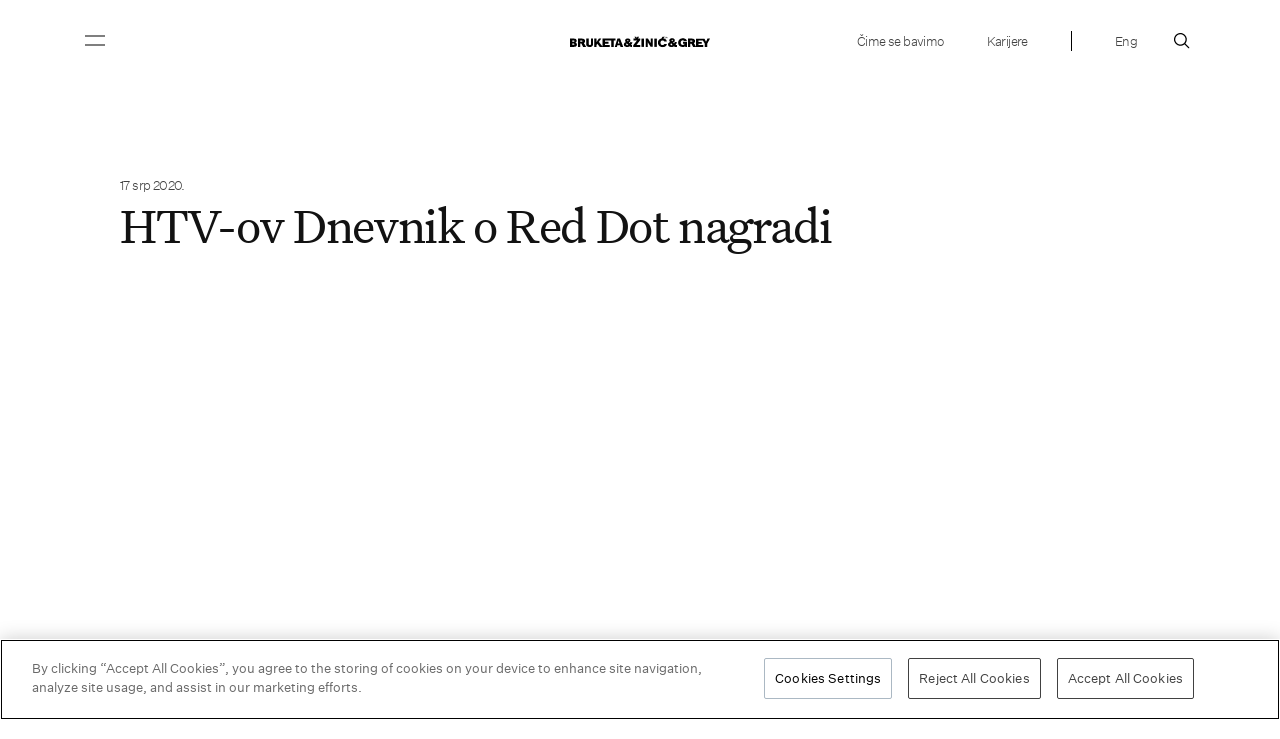

--- FILE ---
content_type: text/html; charset=UTF-8
request_url: https://bruketa-zinic.com/hr/2020/07/17/htv-ov-dnevnik-o-red-dot-nagradi/
body_size: 15147
content:
    <!DOCTYPE html>
<html dir="ltr"  xmlns:fb="http://ogp.me/ns/fb#" xmlns:og="http://ogp.me/ns#" lang="hr" prefix="og: https://ogp.me/ns#">
<head>
	<meta charset="UTF-8" />
	<meta name="viewport" content="width=device-width, initial-scale=1, maximum-scale=1">
	<title>HTV-ov Dnevnik o Red Dot nagradi | Bruketa&amp;Žinić&amp;Grey – full service advertising agency</title>
	<link rel="profile" href="https://gmpg.org/xfn/11" />
	<link rel="pingback" href="https://bruketa-zinic.com/xmlrpc.php" />
    	<script data-cfasync="false" data-no-defer="1" data-no-minify="1" data-no-optimize="1">var ewww_webp_supported=!1;function check_webp_feature(A,e){var w;e=void 0!==e?e:function(){},ewww_webp_supported?e(ewww_webp_supported):((w=new Image).onload=function(){ewww_webp_supported=0<w.width&&0<w.height,e&&e(ewww_webp_supported)},w.onerror=function(){e&&e(!1)},w.src="data:image/webp;base64,"+{alpha:"UklGRkoAAABXRUJQVlA4WAoAAAAQAAAAAAAAAAAAQUxQSAwAAAARBxAR/Q9ERP8DAABWUDggGAAAABQBAJ0BKgEAAQAAAP4AAA3AAP7mtQAAAA=="}[A])}check_webp_feature("alpha");</script><script data-cfasync="false" data-no-defer="1" data-no-minify="1" data-no-optimize="1">var Arrive=function(c,w){"use strict";if(c.MutationObserver&&"undefined"!=typeof HTMLElement){var r,a=0,u=(r=HTMLElement.prototype.matches||HTMLElement.prototype.webkitMatchesSelector||HTMLElement.prototype.mozMatchesSelector||HTMLElement.prototype.msMatchesSelector,{matchesSelector:function(e,t){return e instanceof HTMLElement&&r.call(e,t)},addMethod:function(e,t,r){var a=e[t];e[t]=function(){return r.length==arguments.length?r.apply(this,arguments):"function"==typeof a?a.apply(this,arguments):void 0}},callCallbacks:function(e,t){t&&t.options.onceOnly&&1==t.firedElems.length&&(e=[e[0]]);for(var r,a=0;r=e[a];a++)r&&r.callback&&r.callback.call(r.elem,r.elem);t&&t.options.onceOnly&&1==t.firedElems.length&&t.me.unbindEventWithSelectorAndCallback.call(t.target,t.selector,t.callback)},checkChildNodesRecursively:function(e,t,r,a){for(var i,n=0;i=e[n];n++)r(i,t,a)&&a.push({callback:t.callback,elem:i}),0<i.childNodes.length&&u.checkChildNodesRecursively(i.childNodes,t,r,a)},mergeArrays:function(e,t){var r,a={};for(r in e)e.hasOwnProperty(r)&&(a[r]=e[r]);for(r in t)t.hasOwnProperty(r)&&(a[r]=t[r]);return a},toElementsArray:function(e){return e=void 0!==e&&("number"!=typeof e.length||e===c)?[e]:e}}),e=(l.prototype.addEvent=function(e,t,r,a){a={target:e,selector:t,options:r,callback:a,firedElems:[]};return this._beforeAdding&&this._beforeAdding(a),this._eventsBucket.push(a),a},l.prototype.removeEvent=function(e){for(var t,r=this._eventsBucket.length-1;t=this._eventsBucket[r];r--)e(t)&&(this._beforeRemoving&&this._beforeRemoving(t),(t=this._eventsBucket.splice(r,1))&&t.length&&(t[0].callback=null))},l.prototype.beforeAdding=function(e){this._beforeAdding=e},l.prototype.beforeRemoving=function(e){this._beforeRemoving=e},l),t=function(i,n){var o=new e,l=this,s={fireOnAttributesModification:!1};return o.beforeAdding(function(t){var e=t.target;e!==c.document&&e!==c||(e=document.getElementsByTagName("html")[0]);var r=new MutationObserver(function(e){n.call(this,e,t)}),a=i(t.options);r.observe(e,a),t.observer=r,t.me=l}),o.beforeRemoving(function(e){e.observer.disconnect()}),this.bindEvent=function(e,t,r){t=u.mergeArrays(s,t);for(var a=u.toElementsArray(this),i=0;i<a.length;i++)o.addEvent(a[i],e,t,r)},this.unbindEvent=function(){var r=u.toElementsArray(this);o.removeEvent(function(e){for(var t=0;t<r.length;t++)if(this===w||e.target===r[t])return!0;return!1})},this.unbindEventWithSelectorOrCallback=function(r){var a=u.toElementsArray(this),i=r,e="function"==typeof r?function(e){for(var t=0;t<a.length;t++)if((this===w||e.target===a[t])&&e.callback===i)return!0;return!1}:function(e){for(var t=0;t<a.length;t++)if((this===w||e.target===a[t])&&e.selector===r)return!0;return!1};o.removeEvent(e)},this.unbindEventWithSelectorAndCallback=function(r,a){var i=u.toElementsArray(this);o.removeEvent(function(e){for(var t=0;t<i.length;t++)if((this===w||e.target===i[t])&&e.selector===r&&e.callback===a)return!0;return!1})},this},i=new function(){var s={fireOnAttributesModification:!1,onceOnly:!1,existing:!1};function n(e,t,r){return!(!u.matchesSelector(e,t.selector)||(e._id===w&&(e._id=a++),-1!=t.firedElems.indexOf(e._id)))&&(t.firedElems.push(e._id),!0)}var c=(i=new t(function(e){var t={attributes:!1,childList:!0,subtree:!0};return e.fireOnAttributesModification&&(t.attributes=!0),t},function(e,i){e.forEach(function(e){var t=e.addedNodes,r=e.target,a=[];null!==t&&0<t.length?u.checkChildNodesRecursively(t,i,n,a):"attributes"===e.type&&n(r,i)&&a.push({callback:i.callback,elem:r}),u.callCallbacks(a,i)})})).bindEvent;return i.bindEvent=function(e,t,r){t=void 0===r?(r=t,s):u.mergeArrays(s,t);var a=u.toElementsArray(this);if(t.existing){for(var i=[],n=0;n<a.length;n++)for(var o=a[n].querySelectorAll(e),l=0;l<o.length;l++)i.push({callback:r,elem:o[l]});if(t.onceOnly&&i.length)return r.call(i[0].elem,i[0].elem);setTimeout(u.callCallbacks,1,i)}c.call(this,e,t,r)},i},o=new function(){var a={};function i(e,t){return u.matchesSelector(e,t.selector)}var n=(o=new t(function(){return{childList:!0,subtree:!0}},function(e,r){e.forEach(function(e){var t=e.removedNodes,e=[];null!==t&&0<t.length&&u.checkChildNodesRecursively(t,r,i,e),u.callCallbacks(e,r)})})).bindEvent;return o.bindEvent=function(e,t,r){t=void 0===r?(r=t,a):u.mergeArrays(a,t),n.call(this,e,t,r)},o};d(HTMLElement.prototype),d(NodeList.prototype),d(HTMLCollection.prototype),d(HTMLDocument.prototype),d(Window.prototype);var n={};return s(i,n,"unbindAllArrive"),s(o,n,"unbindAllLeave"),n}function l(){this._eventsBucket=[],this._beforeAdding=null,this._beforeRemoving=null}function s(e,t,r){u.addMethod(t,r,e.unbindEvent),u.addMethod(t,r,e.unbindEventWithSelectorOrCallback),u.addMethod(t,r,e.unbindEventWithSelectorAndCallback)}function d(e){e.arrive=i.bindEvent,s(i,e,"unbindArrive"),e.leave=o.bindEvent,s(o,e,"unbindLeave")}}(window,void 0),ewww_webp_supported=!1;function check_webp_feature(e,t){var r;ewww_webp_supported?t(ewww_webp_supported):((r=new Image).onload=function(){ewww_webp_supported=0<r.width&&0<r.height,t(ewww_webp_supported)},r.onerror=function(){t(!1)},r.src="data:image/webp;base64,"+{alpha:"UklGRkoAAABXRUJQVlA4WAoAAAAQAAAAAAAAAAAAQUxQSAwAAAARBxAR/Q9ERP8DAABWUDggGAAAABQBAJ0BKgEAAQAAAP4AAA3AAP7mtQAAAA==",animation:"UklGRlIAAABXRUJQVlA4WAoAAAASAAAAAAAAAAAAQU5JTQYAAAD/////AABBTk1GJgAAAAAAAAAAAAAAAAAAAGQAAABWUDhMDQAAAC8AAAAQBxAREYiI/gcA"}[e])}function ewwwLoadImages(e){if(e){for(var t=document.querySelectorAll(".batch-image img, .image-wrapper a, .ngg-pro-masonry-item a, .ngg-galleria-offscreen-seo-wrapper a"),r=0,a=t.length;r<a;r++)ewwwAttr(t[r],"data-src",t[r].getAttribute("data-webp")),ewwwAttr(t[r],"data-thumbnail",t[r].getAttribute("data-webp-thumbnail"));for(var i=document.querySelectorAll("div.woocommerce-product-gallery__image"),r=0,a=i.length;r<a;r++)ewwwAttr(i[r],"data-thumb",i[r].getAttribute("data-webp-thumb"))}for(var n=document.querySelectorAll("video"),r=0,a=n.length;r<a;r++)ewwwAttr(n[r],"poster",e?n[r].getAttribute("data-poster-webp"):n[r].getAttribute("data-poster-image"));for(var o,l=document.querySelectorAll("img.ewww_webp_lazy_load"),r=0,a=l.length;r<a;r++)e&&(ewwwAttr(l[r],"data-lazy-srcset",l[r].getAttribute("data-lazy-srcset-webp")),ewwwAttr(l[r],"data-srcset",l[r].getAttribute("data-srcset-webp")),ewwwAttr(l[r],"data-lazy-src",l[r].getAttribute("data-lazy-src-webp")),ewwwAttr(l[r],"data-src",l[r].getAttribute("data-src-webp")),ewwwAttr(l[r],"data-orig-file",l[r].getAttribute("data-webp-orig-file")),ewwwAttr(l[r],"data-medium-file",l[r].getAttribute("data-webp-medium-file")),ewwwAttr(l[r],"data-large-file",l[r].getAttribute("data-webp-large-file")),null!=(o=l[r].getAttribute("srcset"))&&!1!==o&&o.includes("R0lGOD")&&ewwwAttr(l[r],"src",l[r].getAttribute("data-lazy-src-webp"))),l[r].className=l[r].className.replace(/\bewww_webp_lazy_load\b/,"");for(var s=document.querySelectorAll(".ewww_webp"),r=0,a=s.length;r<a;r++)e?(ewwwAttr(s[r],"srcset",s[r].getAttribute("data-srcset-webp")),ewwwAttr(s[r],"src",s[r].getAttribute("data-src-webp")),ewwwAttr(s[r],"data-orig-file",s[r].getAttribute("data-webp-orig-file")),ewwwAttr(s[r],"data-medium-file",s[r].getAttribute("data-webp-medium-file")),ewwwAttr(s[r],"data-large-file",s[r].getAttribute("data-webp-large-file")),ewwwAttr(s[r],"data-large_image",s[r].getAttribute("data-webp-large_image")),ewwwAttr(s[r],"data-src",s[r].getAttribute("data-webp-src"))):(ewwwAttr(s[r],"srcset",s[r].getAttribute("data-srcset-img")),ewwwAttr(s[r],"src",s[r].getAttribute("data-src-img"))),s[r].className=s[r].className.replace(/\bewww_webp\b/,"ewww_webp_loaded");window.jQuery&&jQuery.fn.isotope&&jQuery.fn.imagesLoaded&&(jQuery(".fusion-posts-container-infinite").imagesLoaded(function(){jQuery(".fusion-posts-container-infinite").hasClass("isotope")&&jQuery(".fusion-posts-container-infinite").isotope()}),jQuery(".fusion-portfolio:not(.fusion-recent-works) .fusion-portfolio-wrapper").imagesLoaded(function(){jQuery(".fusion-portfolio:not(.fusion-recent-works) .fusion-portfolio-wrapper").isotope()}))}function ewwwWebPInit(e){ewwwLoadImages(e),ewwwNggLoadGalleries(e),document.arrive(".ewww_webp",function(){ewwwLoadImages(e)}),document.arrive(".ewww_webp_lazy_load",function(){ewwwLoadImages(e)}),document.arrive("videos",function(){ewwwLoadImages(e)}),"loading"==document.readyState?document.addEventListener("DOMContentLoaded",ewwwJSONParserInit):("undefined"!=typeof galleries&&ewwwNggParseGalleries(e),ewwwWooParseVariations(e))}function ewwwAttr(e,t,r){null!=r&&!1!==r&&e.setAttribute(t,r)}function ewwwJSONParserInit(){"undefined"!=typeof galleries&&check_webp_feature("alpha",ewwwNggParseGalleries),check_webp_feature("alpha",ewwwWooParseVariations)}function ewwwWooParseVariations(e){if(e)for(var t=document.querySelectorAll("form.variations_form"),r=0,a=t.length;r<a;r++){var i=t[r].getAttribute("data-product_variations"),n=!1;try{for(var o in i=JSON.parse(i))void 0!==i[o]&&void 0!==i[o].image&&(void 0!==i[o].image.src_webp&&(i[o].image.src=i[o].image.src_webp,n=!0),void 0!==i[o].image.srcset_webp&&(i[o].image.srcset=i[o].image.srcset_webp,n=!0),void 0!==i[o].image.full_src_webp&&(i[o].image.full_src=i[o].image.full_src_webp,n=!0),void 0!==i[o].image.gallery_thumbnail_src_webp&&(i[o].image.gallery_thumbnail_src=i[o].image.gallery_thumbnail_src_webp,n=!0),void 0!==i[o].image.thumb_src_webp&&(i[o].image.thumb_src=i[o].image.thumb_src_webp,n=!0));n&&ewwwAttr(t[r],"data-product_variations",JSON.stringify(i))}catch(e){}}}function ewwwNggParseGalleries(e){if(e)for(var t in galleries){var r=galleries[t];galleries[t].images_list=ewwwNggParseImageList(r.images_list)}}function ewwwNggLoadGalleries(e){e&&document.addEventListener("ngg.galleria.themeadded",function(e,t){window.ngg_galleria._create_backup=window.ngg_galleria.create,window.ngg_galleria.create=function(e,t){var r=$(e).data("id");return galleries["gallery_"+r].images_list=ewwwNggParseImageList(galleries["gallery_"+r].images_list),window.ngg_galleria._create_backup(e,t)}})}function ewwwNggParseImageList(e){for(var t in e){var r=e[t];if(void 0!==r["image-webp"]&&(e[t].image=r["image-webp"],delete e[t]["image-webp"]),void 0!==r["thumb-webp"]&&(e[t].thumb=r["thumb-webp"],delete e[t]["thumb-webp"]),void 0!==r.full_image_webp&&(e[t].full_image=r.full_image_webp,delete e[t].full_image_webp),void 0!==r.srcsets)for(var a in r.srcsets)nggSrcset=r.srcsets[a],void 0!==r.srcsets[a+"-webp"]&&(e[t].srcsets[a]=r.srcsets[a+"-webp"],delete e[t].srcsets[a+"-webp"]);if(void 0!==r.full_srcsets)for(var i in r.full_srcsets)nggFSrcset=r.full_srcsets[i],void 0!==r.full_srcsets[i+"-webp"]&&(e[t].full_srcsets[i]=r.full_srcsets[i+"-webp"],delete e[t].full_srcsets[i+"-webp"])}return e}check_webp_feature("alpha",ewwwWebPInit);</script>
		<!-- All in One SEO 4.9.1.1 - aioseo.com -->
	<meta name="description" content="https://youtu.be/q3JDS6YxblM Središnji Dnevnik Hrvatske televizije govori o dvije Red Dot nagrade koje je agencija osvojila s Maistrom i Radgonskim goricama." />
	<meta name="robots" content="max-image-preview:large" />
	<meta name="author" content="Bruketa&amp;Žinić"/>
	<link rel="canonical" href="https://bruketa-zinic.com/hr/2020/07/17/htv-ov-dnevnik-o-red-dot-nagradi/" />
	<meta name="generator" content="All in One SEO (AIOSEO) 4.9.1.1" />
		<meta property="og:locale" content="hr_HR" />
		<meta property="og:site_name" content="Bruketa&amp;Žinić&amp;Grey – full service advertising agency | The agency is a Brand, Product &amp; Retail Design Hub and Digital Shopper Hub for Grey network" />
		<meta property="og:type" content="article" />
		<meta property="og:title" content="HTV-ov Dnevnik o Red Dot nagradi | Bruketa&amp;Žinić&amp;Grey – full service advertising agency" />
		<meta property="og:description" content="https://youtu.be/q3JDS6YxblM Središnji Dnevnik Hrvatske televizije govori o dvije Red Dot nagrade koje je agencija osvojila s Maistrom i Radgonskim goricama." />
		<meta property="og:url" content="https://bruketa-zinic.com/hr/2020/07/17/htv-ov-dnevnik-o-red-dot-nagradi/" />
		<meta property="article:published_time" content="2020-07-17T13:57:31+00:00" />
		<meta property="article:modified_time" content="2021-01-28T14:02:29+00:00" />
		<meta name="twitter:card" content="summary" />
		<meta name="twitter:title" content="HTV-ov Dnevnik o Red Dot nagradi | Bruketa&amp;Žinić&amp;Grey – full service advertising agency" />
		<meta name="twitter:description" content="https://youtu.be/q3JDS6YxblM Središnji Dnevnik Hrvatske televizije govori o dvije Red Dot nagrade koje je agencija osvojila s Maistrom i Radgonskim goricama." />
		<script type="application/ld+json" class="aioseo-schema">
			{"@context":"https:\/\/schema.org","@graph":[{"@type":"Article","@id":"https:\/\/bruketa-zinic.com\/hr\/2020\/07\/17\/htv-ov-dnevnik-o-red-dot-nagradi\/#article","name":"HTV-ov Dnevnik o Red Dot nagradi | Bruketa&\u017dini\u0107&Grey \u2013 full service advertising agency","headline":"HTV-ov Dnevnik o Red Dot nagradi","author":{"@id":"https:\/\/bruketa-zinic.com\/hr\/author\/bruketa-zinic\/#author"},"publisher":{"@id":"https:\/\/bruketa-zinic.com\/#organization"},"image":{"@type":"ImageObject","url":"https:\/\/bruketa-zinic.com\/wp-content\/uploads\/2021\/01\/HTV-Dnevnik-Red-Dot-Hotel-Park-Untouched-by-light.jpg","width":1000,"height":562},"datePublished":"2020-07-17T14:57:31+02:00","dateModified":"2021-01-28T15:02:29+01:00","inLanguage":"hr","mainEntityOfPage":{"@id":"https:\/\/bruketa-zinic.com\/hr\/2020\/07\/17\/htv-ov-dnevnik-o-red-dot-nagradi\/#webpage"},"isPartOf":{"@id":"https:\/\/bruketa-zinic.com\/hr\/2020\/07\/17\/htv-ov-dnevnik-o-red-dot-nagradi\/#webpage"},"articleSection":"Uncategorized, press, Hrv, pll_60910186e543e"},{"@type":"BreadcrumbList","@id":"https:\/\/bruketa-zinic.com\/hr\/2020\/07\/17\/htv-ov-dnevnik-o-red-dot-nagradi\/#breadcrumblist","itemListElement":[{"@type":"ListItem","@id":"https:\/\/bruketa-zinic.com#listItem","position":1,"name":"Home","item":"https:\/\/bruketa-zinic.com","nextItem":{"@type":"ListItem","@id":"https:\/\/bruketa-zinic.com\/uncategorized-hr\/#listItem","name":"Uncategorized"}},{"@type":"ListItem","@id":"https:\/\/bruketa-zinic.com\/uncategorized-hr\/#listItem","position":2,"name":"Uncategorized","item":"https:\/\/bruketa-zinic.com\/uncategorized-hr\/","nextItem":{"@type":"ListItem","@id":"https:\/\/bruketa-zinic.com\/hr\/2020\/07\/17\/htv-ov-dnevnik-o-red-dot-nagradi\/#listItem","name":"HTV-ov Dnevnik o Red Dot nagradi"},"previousItem":{"@type":"ListItem","@id":"https:\/\/bruketa-zinic.com#listItem","name":"Home"}},{"@type":"ListItem","@id":"https:\/\/bruketa-zinic.com\/hr\/2020\/07\/17\/htv-ov-dnevnik-o-red-dot-nagradi\/#listItem","position":3,"name":"HTV-ov Dnevnik o Red Dot nagradi","previousItem":{"@type":"ListItem","@id":"https:\/\/bruketa-zinic.com\/uncategorized-hr\/#listItem","name":"Uncategorized"}}]},{"@type":"Organization","@id":"https:\/\/bruketa-zinic.com\/#organization","name":"Bruketa&\u017dini\u0107&Grey \u2013 full service advertising agency","description":"The agency is a Brand, Product & Retail Design Hub and Digital Shopper Hub for Grey network","url":"https:\/\/bruketa-zinic.com\/"},{"@type":"Person","@id":"https:\/\/bruketa-zinic.com\/hr\/author\/bruketa-zinic\/#author","url":"https:\/\/bruketa-zinic.com\/hr\/author\/bruketa-zinic\/","name":"Bruketa&amp;\u017dini\u0107"},{"@type":"WebPage","@id":"https:\/\/bruketa-zinic.com\/hr\/2020\/07\/17\/htv-ov-dnevnik-o-red-dot-nagradi\/#webpage","url":"https:\/\/bruketa-zinic.com\/hr\/2020\/07\/17\/htv-ov-dnevnik-o-red-dot-nagradi\/","name":"HTV-ov Dnevnik o Red Dot nagradi | Bruketa&\u017dini\u0107&Grey \u2013 full service advertising agency","description":"https:\/\/youtu.be\/q3JDS6YxblM Sredi\u0161nji Dnevnik Hrvatske televizije govori o dvije Red Dot nagrade koje je agencija osvojila s Maistrom i Radgonskim goricama.","inLanguage":"hr","isPartOf":{"@id":"https:\/\/bruketa-zinic.com\/#website"},"breadcrumb":{"@id":"https:\/\/bruketa-zinic.com\/hr\/2020\/07\/17\/htv-ov-dnevnik-o-red-dot-nagradi\/#breadcrumblist"},"author":{"@id":"https:\/\/bruketa-zinic.com\/hr\/author\/bruketa-zinic\/#author"},"creator":{"@id":"https:\/\/bruketa-zinic.com\/hr\/author\/bruketa-zinic\/#author"},"image":{"@type":"ImageObject","url":"https:\/\/bruketa-zinic.com\/wp-content\/uploads\/2021\/01\/HTV-Dnevnik-Red-Dot-Hotel-Park-Untouched-by-light.jpg","@id":"https:\/\/bruketa-zinic.com\/hr\/2020\/07\/17\/htv-ov-dnevnik-o-red-dot-nagradi\/#mainImage","width":1000,"height":562},"primaryImageOfPage":{"@id":"https:\/\/bruketa-zinic.com\/hr\/2020\/07\/17\/htv-ov-dnevnik-o-red-dot-nagradi\/#mainImage"},"datePublished":"2020-07-17T14:57:31+02:00","dateModified":"2021-01-28T15:02:29+01:00"},{"@type":"WebSite","@id":"https:\/\/bruketa-zinic.com\/#website","url":"https:\/\/bruketa-zinic.com\/","name":"Bruketa&\u017dini\u0107&Grey \u2013 full service advertising agency","description":"The agency is a Brand, Product & Retail Design Hub and Digital Shopper Hub for Grey network","inLanguage":"hr","publisher":{"@id":"https:\/\/bruketa-zinic.com\/#organization"}}]}
		</script>
		<!-- All in One SEO -->

<link rel="alternate" type="application/rss+xml" title="Bruketa&amp;Žinić&amp;Grey – full service advertising agency &raquo; HTV-ov Dnevnik o Red Dot nagradi Kanal komentara" href="https://bruketa-zinic.com/hr/2020/07/17/htv-ov-dnevnik-o-red-dot-nagradi/feed/" />
<link rel="alternate" title="oEmbed (JSON)" type="application/json+oembed" href="https://bruketa-zinic.com/wp-json/oembed/1.0/embed?url=https%3A%2F%2Fbruketa-zinic.com%2Fhr%2F2020%2F07%2F17%2Fhtv-ov-dnevnik-o-red-dot-nagradi%2F&#038;lang=hr" />
<link rel="alternate" title="oEmbed (XML)" type="text/xml+oembed" href="https://bruketa-zinic.com/wp-json/oembed/1.0/embed?url=https%3A%2F%2Fbruketa-zinic.com%2Fhr%2F2020%2F07%2F17%2Fhtv-ov-dnevnik-o-red-dot-nagradi%2F&#038;format=xml&#038;lang=hr" />
<style id='wp-img-auto-sizes-contain-inline-css' type='text/css'>
img:is([sizes=auto i],[sizes^="auto," i]){contain-intrinsic-size:3000px 1500px}
/*# sourceURL=wp-img-auto-sizes-contain-inline-css */
</style>
<style id='wp-block-library-inline-css' type='text/css'>
:root{--wp-block-synced-color:#7a00df;--wp-block-synced-color--rgb:122,0,223;--wp-bound-block-color:var(--wp-block-synced-color);--wp-editor-canvas-background:#ddd;--wp-admin-theme-color:#007cba;--wp-admin-theme-color--rgb:0,124,186;--wp-admin-theme-color-darker-10:#006ba1;--wp-admin-theme-color-darker-10--rgb:0,107,160.5;--wp-admin-theme-color-darker-20:#005a87;--wp-admin-theme-color-darker-20--rgb:0,90,135;--wp-admin-border-width-focus:2px}@media (min-resolution:192dpi){:root{--wp-admin-border-width-focus:1.5px}}.wp-element-button{cursor:pointer}:root .has-very-light-gray-background-color{background-color:#eee}:root .has-very-dark-gray-background-color{background-color:#313131}:root .has-very-light-gray-color{color:#eee}:root .has-very-dark-gray-color{color:#313131}:root .has-vivid-green-cyan-to-vivid-cyan-blue-gradient-background{background:linear-gradient(135deg,#00d084,#0693e3)}:root .has-purple-crush-gradient-background{background:linear-gradient(135deg,#34e2e4,#4721fb 50%,#ab1dfe)}:root .has-hazy-dawn-gradient-background{background:linear-gradient(135deg,#faaca8,#dad0ec)}:root .has-subdued-olive-gradient-background{background:linear-gradient(135deg,#fafae1,#67a671)}:root .has-atomic-cream-gradient-background{background:linear-gradient(135deg,#fdd79a,#004a59)}:root .has-nightshade-gradient-background{background:linear-gradient(135deg,#330968,#31cdcf)}:root .has-midnight-gradient-background{background:linear-gradient(135deg,#020381,#2874fc)}:root{--wp--preset--font-size--normal:16px;--wp--preset--font-size--huge:42px}.has-regular-font-size{font-size:1em}.has-larger-font-size{font-size:2.625em}.has-normal-font-size{font-size:var(--wp--preset--font-size--normal)}.has-huge-font-size{font-size:var(--wp--preset--font-size--huge)}.has-text-align-center{text-align:center}.has-text-align-left{text-align:left}.has-text-align-right{text-align:right}.has-fit-text{white-space:nowrap!important}#end-resizable-editor-section{display:none}.aligncenter{clear:both}.items-justified-left{justify-content:flex-start}.items-justified-center{justify-content:center}.items-justified-right{justify-content:flex-end}.items-justified-space-between{justify-content:space-between}.screen-reader-text{border:0;clip-path:inset(50%);height:1px;margin:-1px;overflow:hidden;padding:0;position:absolute;width:1px;word-wrap:normal!important}.screen-reader-text:focus{background-color:#ddd;clip-path:none;color:#444;display:block;font-size:1em;height:auto;left:5px;line-height:normal;padding:15px 23px 14px;text-decoration:none;top:5px;width:auto;z-index:100000}html :where(.has-border-color){border-style:solid}html :where([style*=border-top-color]){border-top-style:solid}html :where([style*=border-right-color]){border-right-style:solid}html :where([style*=border-bottom-color]){border-bottom-style:solid}html :where([style*=border-left-color]){border-left-style:solid}html :where([style*=border-width]){border-style:solid}html :where([style*=border-top-width]){border-top-style:solid}html :where([style*=border-right-width]){border-right-style:solid}html :where([style*=border-bottom-width]){border-bottom-style:solid}html :where([style*=border-left-width]){border-left-style:solid}html :where(img[class*=wp-image-]){height:auto;max-width:100%}:where(figure){margin:0 0 1em}html :where(.is-position-sticky){--wp-admin--admin-bar--position-offset:var(--wp-admin--admin-bar--height,0px)}@media screen and (max-width:600px){html :where(.is-position-sticky){--wp-admin--admin-bar--position-offset:0px}}

/*# sourceURL=wp-block-library-inline-css */
</style><style id='global-styles-inline-css' type='text/css'>
:root{--wp--preset--aspect-ratio--square: 1;--wp--preset--aspect-ratio--4-3: 4/3;--wp--preset--aspect-ratio--3-4: 3/4;--wp--preset--aspect-ratio--3-2: 3/2;--wp--preset--aspect-ratio--2-3: 2/3;--wp--preset--aspect-ratio--16-9: 16/9;--wp--preset--aspect-ratio--9-16: 9/16;--wp--preset--color--black: #000000;--wp--preset--color--cyan-bluish-gray: #abb8c3;--wp--preset--color--white: #ffffff;--wp--preset--color--pale-pink: #f78da7;--wp--preset--color--vivid-red: #cf2e2e;--wp--preset--color--luminous-vivid-orange: #ff6900;--wp--preset--color--luminous-vivid-amber: #fcb900;--wp--preset--color--light-green-cyan: #7bdcb5;--wp--preset--color--vivid-green-cyan: #00d084;--wp--preset--color--pale-cyan-blue: #8ed1fc;--wp--preset--color--vivid-cyan-blue: #0693e3;--wp--preset--color--vivid-purple: #9b51e0;--wp--preset--gradient--vivid-cyan-blue-to-vivid-purple: linear-gradient(135deg,rgb(6,147,227) 0%,rgb(155,81,224) 100%);--wp--preset--gradient--light-green-cyan-to-vivid-green-cyan: linear-gradient(135deg,rgb(122,220,180) 0%,rgb(0,208,130) 100%);--wp--preset--gradient--luminous-vivid-amber-to-luminous-vivid-orange: linear-gradient(135deg,rgb(252,185,0) 0%,rgb(255,105,0) 100%);--wp--preset--gradient--luminous-vivid-orange-to-vivid-red: linear-gradient(135deg,rgb(255,105,0) 0%,rgb(207,46,46) 100%);--wp--preset--gradient--very-light-gray-to-cyan-bluish-gray: linear-gradient(135deg,rgb(238,238,238) 0%,rgb(169,184,195) 100%);--wp--preset--gradient--cool-to-warm-spectrum: linear-gradient(135deg,rgb(74,234,220) 0%,rgb(151,120,209) 20%,rgb(207,42,186) 40%,rgb(238,44,130) 60%,rgb(251,105,98) 80%,rgb(254,248,76) 100%);--wp--preset--gradient--blush-light-purple: linear-gradient(135deg,rgb(255,206,236) 0%,rgb(152,150,240) 100%);--wp--preset--gradient--blush-bordeaux: linear-gradient(135deg,rgb(254,205,165) 0%,rgb(254,45,45) 50%,rgb(107,0,62) 100%);--wp--preset--gradient--luminous-dusk: linear-gradient(135deg,rgb(255,203,112) 0%,rgb(199,81,192) 50%,rgb(65,88,208) 100%);--wp--preset--gradient--pale-ocean: linear-gradient(135deg,rgb(255,245,203) 0%,rgb(182,227,212) 50%,rgb(51,167,181) 100%);--wp--preset--gradient--electric-grass: linear-gradient(135deg,rgb(202,248,128) 0%,rgb(113,206,126) 100%);--wp--preset--gradient--midnight: linear-gradient(135deg,rgb(2,3,129) 0%,rgb(40,116,252) 100%);--wp--preset--font-size--small: 13px;--wp--preset--font-size--medium: 20px;--wp--preset--font-size--large: 36px;--wp--preset--font-size--x-large: 42px;--wp--preset--spacing--20: 0.44rem;--wp--preset--spacing--30: 0.67rem;--wp--preset--spacing--40: 1rem;--wp--preset--spacing--50: 1.5rem;--wp--preset--spacing--60: 2.25rem;--wp--preset--spacing--70: 3.38rem;--wp--preset--spacing--80: 5.06rem;--wp--preset--shadow--natural: 6px 6px 9px rgba(0, 0, 0, 0.2);--wp--preset--shadow--deep: 12px 12px 50px rgba(0, 0, 0, 0.4);--wp--preset--shadow--sharp: 6px 6px 0px rgba(0, 0, 0, 0.2);--wp--preset--shadow--outlined: 6px 6px 0px -3px rgb(255, 255, 255), 6px 6px rgb(0, 0, 0);--wp--preset--shadow--crisp: 6px 6px 0px rgb(0, 0, 0);}:where(.is-layout-flex){gap: 0.5em;}:where(.is-layout-grid){gap: 0.5em;}body .is-layout-flex{display: flex;}.is-layout-flex{flex-wrap: wrap;align-items: center;}.is-layout-flex > :is(*, div){margin: 0;}body .is-layout-grid{display: grid;}.is-layout-grid > :is(*, div){margin: 0;}:where(.wp-block-columns.is-layout-flex){gap: 2em;}:where(.wp-block-columns.is-layout-grid){gap: 2em;}:where(.wp-block-post-template.is-layout-flex){gap: 1.25em;}:where(.wp-block-post-template.is-layout-grid){gap: 1.25em;}.has-black-color{color: var(--wp--preset--color--black) !important;}.has-cyan-bluish-gray-color{color: var(--wp--preset--color--cyan-bluish-gray) !important;}.has-white-color{color: var(--wp--preset--color--white) !important;}.has-pale-pink-color{color: var(--wp--preset--color--pale-pink) !important;}.has-vivid-red-color{color: var(--wp--preset--color--vivid-red) !important;}.has-luminous-vivid-orange-color{color: var(--wp--preset--color--luminous-vivid-orange) !important;}.has-luminous-vivid-amber-color{color: var(--wp--preset--color--luminous-vivid-amber) !important;}.has-light-green-cyan-color{color: var(--wp--preset--color--light-green-cyan) !important;}.has-vivid-green-cyan-color{color: var(--wp--preset--color--vivid-green-cyan) !important;}.has-pale-cyan-blue-color{color: var(--wp--preset--color--pale-cyan-blue) !important;}.has-vivid-cyan-blue-color{color: var(--wp--preset--color--vivid-cyan-blue) !important;}.has-vivid-purple-color{color: var(--wp--preset--color--vivid-purple) !important;}.has-black-background-color{background-color: var(--wp--preset--color--black) !important;}.has-cyan-bluish-gray-background-color{background-color: var(--wp--preset--color--cyan-bluish-gray) !important;}.has-white-background-color{background-color: var(--wp--preset--color--white) !important;}.has-pale-pink-background-color{background-color: var(--wp--preset--color--pale-pink) !important;}.has-vivid-red-background-color{background-color: var(--wp--preset--color--vivid-red) !important;}.has-luminous-vivid-orange-background-color{background-color: var(--wp--preset--color--luminous-vivid-orange) !important;}.has-luminous-vivid-amber-background-color{background-color: var(--wp--preset--color--luminous-vivid-amber) !important;}.has-light-green-cyan-background-color{background-color: var(--wp--preset--color--light-green-cyan) !important;}.has-vivid-green-cyan-background-color{background-color: var(--wp--preset--color--vivid-green-cyan) !important;}.has-pale-cyan-blue-background-color{background-color: var(--wp--preset--color--pale-cyan-blue) !important;}.has-vivid-cyan-blue-background-color{background-color: var(--wp--preset--color--vivid-cyan-blue) !important;}.has-vivid-purple-background-color{background-color: var(--wp--preset--color--vivid-purple) !important;}.has-black-border-color{border-color: var(--wp--preset--color--black) !important;}.has-cyan-bluish-gray-border-color{border-color: var(--wp--preset--color--cyan-bluish-gray) !important;}.has-white-border-color{border-color: var(--wp--preset--color--white) !important;}.has-pale-pink-border-color{border-color: var(--wp--preset--color--pale-pink) !important;}.has-vivid-red-border-color{border-color: var(--wp--preset--color--vivid-red) !important;}.has-luminous-vivid-orange-border-color{border-color: var(--wp--preset--color--luminous-vivid-orange) !important;}.has-luminous-vivid-amber-border-color{border-color: var(--wp--preset--color--luminous-vivid-amber) !important;}.has-light-green-cyan-border-color{border-color: var(--wp--preset--color--light-green-cyan) !important;}.has-vivid-green-cyan-border-color{border-color: var(--wp--preset--color--vivid-green-cyan) !important;}.has-pale-cyan-blue-border-color{border-color: var(--wp--preset--color--pale-cyan-blue) !important;}.has-vivid-cyan-blue-border-color{border-color: var(--wp--preset--color--vivid-cyan-blue) !important;}.has-vivid-purple-border-color{border-color: var(--wp--preset--color--vivid-purple) !important;}.has-vivid-cyan-blue-to-vivid-purple-gradient-background{background: var(--wp--preset--gradient--vivid-cyan-blue-to-vivid-purple) !important;}.has-light-green-cyan-to-vivid-green-cyan-gradient-background{background: var(--wp--preset--gradient--light-green-cyan-to-vivid-green-cyan) !important;}.has-luminous-vivid-amber-to-luminous-vivid-orange-gradient-background{background: var(--wp--preset--gradient--luminous-vivid-amber-to-luminous-vivid-orange) !important;}.has-luminous-vivid-orange-to-vivid-red-gradient-background{background: var(--wp--preset--gradient--luminous-vivid-orange-to-vivid-red) !important;}.has-very-light-gray-to-cyan-bluish-gray-gradient-background{background: var(--wp--preset--gradient--very-light-gray-to-cyan-bluish-gray) !important;}.has-cool-to-warm-spectrum-gradient-background{background: var(--wp--preset--gradient--cool-to-warm-spectrum) !important;}.has-blush-light-purple-gradient-background{background: var(--wp--preset--gradient--blush-light-purple) !important;}.has-blush-bordeaux-gradient-background{background: var(--wp--preset--gradient--blush-bordeaux) !important;}.has-luminous-dusk-gradient-background{background: var(--wp--preset--gradient--luminous-dusk) !important;}.has-pale-ocean-gradient-background{background: var(--wp--preset--gradient--pale-ocean) !important;}.has-electric-grass-gradient-background{background: var(--wp--preset--gradient--electric-grass) !important;}.has-midnight-gradient-background{background: var(--wp--preset--gradient--midnight) !important;}.has-small-font-size{font-size: var(--wp--preset--font-size--small) !important;}.has-medium-font-size{font-size: var(--wp--preset--font-size--medium) !important;}.has-large-font-size{font-size: var(--wp--preset--font-size--large) !important;}.has-x-large-font-size{font-size: var(--wp--preset--font-size--x-large) !important;}
/*# sourceURL=global-styles-inline-css */
</style>

<style id='classic-theme-styles-inline-css' type='text/css'>
/*! This file is auto-generated */
.wp-block-button__link{color:#fff;background-color:#32373c;border-radius:9999px;box-shadow:none;text-decoration:none;padding:calc(.667em + 2px) calc(1.333em + 2px);font-size:1.125em}.wp-block-file__button{background:#32373c;color:#fff;text-decoration:none}
/*# sourceURL=/wp-includes/css/classic-themes.min.css */
</style>
<link rel="preload" as="style" onload="this.onload=null;this.rel='stylesheet'" id="wp-pagenavi" href="https://bruketa-zinic.com/wp-content/plugins/wp-pagenavi/pagenavi-css.css?ver=2.70" type="text/css" media="all" />
<link rel="preload" as="style" onload="this.onload=null;this.rel='stylesheet'" id="dashicons" href="https://bruketa-zinic.com/wp-includes/css/dashicons.min.css?ver=6.9" type="text/css" media="all" />
<link rel="preload" as="style" onload="this.onload=null;this.rel='stylesheet'" id="flick" href="https://bruketa-zinic.com/wp-content/plugins/mailchimp/assets/css/flick/flick.css?ver=2.0.0" type="text/css" media="all" />
<link rel="preload" as="style" onload="this.onload=null;this.rel='stylesheet'" id="mailchimp_sf_main_css" href="https://bruketa-zinic.com/wp-content/plugins/mailchimp/assets/css/frontend.css?ver=2.0.0" type="text/css" media="all" />
<link rel='stylesheet' id='bzg-css-css' href='https://bruketa-zinic.com/wp-content/themes/bzg/style.css?ver=1.05' type='text/css' media='all' />
<link rel="preload" as="style" onload="this.onload=null;this.rel='stylesheet'" id="bzg-font" href="https://bruketa-zinic.com/wp-content/themes/bzg/fonts/untitled/stylesheet.css?ver=1.02" type="text/css" media="all" />
<script type="text/javascript" src="https://bruketa-zinic.com/wp-includes/js/jquery/jquery.min.js?ver=3.7.1" id="jquery-core-js"></script>
<script type="text/javascript" defer src="https://bruketa-zinic.com/wp-includes/js/jquery/jquery-migrate.min.js?ver=3.4.1" id="jquery-migrate-js"></script>
<link rel="https://api.w.org/" href="https://bruketa-zinic.com/wp-json/" /><link rel="alternate" title="JSON" type="application/json" href="https://bruketa-zinic.com/wp-json/wp/v2/posts/37476" /><link rel="EditURI" type="application/rsd+xml" title="RSD" href="https://bruketa-zinic.com/xmlrpc.php?rsd" />
<meta name="generator" content="WordPress 6.9" />
<link rel='shortlink' href='https://bruketa-zinic.com/?p=37476' />
<meta property='og:type' content='article' />
<meta property='og:title' content='HTV-ov Dnevnik o Red Dot nagradi' />
<meta property='og:url' content='https://bruketa-zinic.com/hr/2020/07/17/htv-ov-dnevnik-o-red-dot-nagradi/' />
<meta property='og:description' content='Središnji Dnevnik Hrvatske televizije govori o dvije Red Dot nagrade koje je agencija osvojila s Maistrom i Radgonskim goricama.' />
<meta property='og:site_name' content='Bruketa&amp;Žinić&amp;Grey – full service advertising agency' />
<meta property='fb:app_id' content='195174506588' />
<meta property='og:locale' content='hr_HR' />
<meta property='og:video' content='http://www.youtube.com/v/q3JDS6YxblM?version=3&amp;autohide=1' />
<meta property='og:video:height' content='224' />
<meta property='og:video:width' content='398' />
<meta property='og:video:type' content='application/x-shockwave-flash' />
<meta property='og:image' content='http://img.youtube.com/vi/q3JDS6YxblM/0.jpg' />
<link rel='image_src' href='http://img.youtube.com/vi/q3JDS6YxblM/0.jpg' />
<meta property='og:image' content='https://bruketa-zinic.com/wp-content/uploads/2021/01/HTV-Dnevnik-Red-Dot-Hotel-Park-Untouched-by-light.jpg' />
<link rel='image_src' href='https://bruketa-zinic.com/wp-content/uploads/2021/01/HTV-Dnevnik-Red-Dot-Hotel-Park-Untouched-by-light.jpg' />
<noscript><style>.lazyload[data-src]{display:none !important;}</style></noscript><style>.lazyload{background-image:none !important;}.lazyload:before{background-image:none !important;}</style><meta name="generator" content="Powered by Slider Revolution 6.5.14 - responsive, Mobile-Friendly Slider Plugin for WordPress with comfortable drag and drop interface." />
<link rel="icon" href="https://bruketa-zinic.com/wp-content/uploads/2021/09/cropped-bruketa_zinic_favi-32x32.png" sizes="32x32" />
<link rel="icon" href="https://bruketa-zinic.com/wp-content/uploads/2021/09/cropped-bruketa_zinic_favi-192x192.png" sizes="192x192" />
<link rel="apple-touch-icon" href="https://bruketa-zinic.com/wp-content/uploads/2021/09/cropped-bruketa_zinic_favi-180x180.png" />
<meta name="msapplication-TileImage" content="https://bruketa-zinic.com/wp-content/uploads/2021/09/cropped-bruketa_zinic_favi-270x270.png" />
<script>function setREVStartSize(e){
			//window.requestAnimationFrame(function() {
				window.RSIW = window.RSIW===undefined ? window.innerWidth : window.RSIW;
				window.RSIH = window.RSIH===undefined ? window.innerHeight : window.RSIH;
				try {
					var pw = document.getElementById(e.c).parentNode.offsetWidth,
						newh;
					pw = pw===0 || isNaN(pw) ? window.RSIW : pw;
					e.tabw = e.tabw===undefined ? 0 : parseInt(e.tabw);
					e.thumbw = e.thumbw===undefined ? 0 : parseInt(e.thumbw);
					e.tabh = e.tabh===undefined ? 0 : parseInt(e.tabh);
					e.thumbh = e.thumbh===undefined ? 0 : parseInt(e.thumbh);
					e.tabhide = e.tabhide===undefined ? 0 : parseInt(e.tabhide);
					e.thumbhide = e.thumbhide===undefined ? 0 : parseInt(e.thumbhide);
					e.mh = e.mh===undefined || e.mh=="" || e.mh==="auto" ? 0 : parseInt(e.mh,0);
					if(e.layout==="fullscreen" || e.l==="fullscreen")
						newh = Math.max(e.mh,window.RSIH);
					else{
						e.gw = Array.isArray(e.gw) ? e.gw : [e.gw];
						for (var i in e.rl) if (e.gw[i]===undefined || e.gw[i]===0) e.gw[i] = e.gw[i-1];
						e.gh = e.el===undefined || e.el==="" || (Array.isArray(e.el) && e.el.length==0)? e.gh : e.el;
						e.gh = Array.isArray(e.gh) ? e.gh : [e.gh];
						for (var i in e.rl) if (e.gh[i]===undefined || e.gh[i]===0) e.gh[i] = e.gh[i-1];
											
						var nl = new Array(e.rl.length),
							ix = 0,
							sl;
						e.tabw = e.tabhide>=pw ? 0 : e.tabw;
						e.thumbw = e.thumbhide>=pw ? 0 : e.thumbw;
						e.tabh = e.tabhide>=pw ? 0 : e.tabh;
						e.thumbh = e.thumbhide>=pw ? 0 : e.thumbh;
						for (var i in e.rl) nl[i] = e.rl[i]<window.RSIW ? 0 : e.rl[i];
						sl = nl[0];
						for (var i in nl) if (sl>nl[i] && nl[i]>0) { sl = nl[i]; ix=i;}
						var m = pw>(e.gw[ix]+e.tabw+e.thumbw) ? 1 : (pw-(e.tabw+e.thumbw)) / (e.gw[ix]);
						newh =  (e.gh[ix] * m) + (e.tabh + e.thumbh);
					}
					var el = document.getElementById(e.c);
					if (el!==null && el) el.style.height = newh+"px";
					el = document.getElementById(e.c+"_wrapper");
					if (el!==null && el) {
						el.style.height = newh+"px";
						el.style.display = "block";
					}
				} catch(e){
					console.log("Failure at Presize of Slider:" + e)
				}
			//});
		  };</script>
    <!-- Google Tag Manager -->
    <script>(function(w,d,s,l,i){w[l]=w[l]||[];w[l].push({'gtm.start':
    new Date().getTime(),event:'gtm.js'});var f=d.getElementsByTagName(s)[0],
    j=d.createElement(s),dl=l!='dataLayer'?'&l='+l:'';j.async=true;j.src=
    'https://www.googletagmanager.com/gtm.js?id='+i+dl;f.parentNode.insertBefore(j,f);
    })(window,document,'script','dataLayer','GTM-PSCHQ3');</script>
    <!-- End Google Tag Manager -->
<!-- OneTrust Cookies Consent Notice start for bruketa-zinic.com -->

<script type="text/javascript" src=https://cdn.cookielaw.org/consent/f07d8a98-825b-4be1-bb73-a0449af06d31/OtAutoBlock.js ></script>

<script src=https://cdn.cookielaw.org/scripttemplates/otSDKStub.js  type="text/javascript" charset="UTF-8" data-domain-script="f07d8a98-825b-4be1-bb73-a0449af06d31" ></script>

<script type="text/javascript">

function OptanonWrapper() { }

</script>

<!-- OneTrust Cookies Consent Notice end for bruketa-zinic.com -->
<link rel="preload" as="style" onload="this.onload=null;this.rel='stylesheet'" id="rs-plugin-settings" href="https://bruketa-zinic.com/wp-content/plugins/revslider/public/assets/css/rs6.css?ver=6.5.14" type="text/css" media="all" />
<style id='rs-plugin-settings-inline-css' type='text/css'>
#rs-demo-id {}
/*# sourceURL=rs-plugin-settings-inline-css */
</style>
</head>
<body>
<script data-cfasync="false" data-no-defer="1" data-no-minify="1" data-no-optimize="1">if(typeof ewww_webp_supported==="undefined"){var ewww_webp_supported=!1}if(ewww_webp_supported){document.body.classList.add("webp-support")}</script>
    <!-- Google Tag Manager (noscript) -->
    <noscript><iframe src="https://www.googletagmanager.com/ns.html?id=GTM-PSCHQ3"
    height="0" width="0" style="display:none;visibility:hidden"></iframe></noscript>
    <!-- End Google Tag Manager (noscript) -->
    <header>
        <div class="main-menu-open"></div>
        <a class="logo" href="https://bruketa-zinic.com/hr">
            <picture>
                <source type="image/svg+xml"  data-srcset="https://bruketa-zinic.com/wp-content/themes/bzg/images/logo.svg">
                <img width="204" height="16" src="[data-uri]" alt="" data-src="https://bruketa-zinic.com/wp-content/themes/bzg/images/logo.png" decoding="async" class="lazyload" data-eio-rwidth="854" data-eio-rheight="63">
            </picture><noscript><img width="204" height="16" src="https://bruketa-zinic.com/wp-content/themes/bzg/images/logo.png" alt="" data-eio="l"></noscript>
                    </a>
        <div class="header-right">
            <div class="top-nav"><ul id="menu-izbornik-gore" class="menu"><li id="menu-item-38187" class="menu-item menu-item-type-post_type menu-item-object-page menu-item-38187"><a href="https://bruketa-zinic.com/hr/o-nama/">Čime se bavimo</a></li>
<li id="menu-item-38631" class="menu-item menu-item-type-post_type menu-item-object-page menu-item-38631"><a href="https://bruketa-zinic.com/hr/karijere/">Karijere</a></li>
<li class="clr"></li></ul></div>                                                                <div class="langs">
                                                                                    <a class="lang-item lang-item-1340 lang-item-en no-translation lang-item-first" href="https://bruketa-zinic.com/">Eng</a>
                                                                                                                            </div>
                                        <div class="search">
                <form action="https://bruketa-zinic.com/hr" method="get">
                    <input name="s" type="text" value="" placeholder="Traži" />
                    <button class="submit" type="button"></button>
                </form>
            </div>
        </div>
    </header>
    <div class="main-menu">
        <div class="main-nav"><ul id="menu-glavni-izbornik" class="menu"><li id="menu-item-38160" class="menu-item menu-item-type-post_type menu-item-object-page menu-item-38160"><a href="https://bruketa-zinic.com/hr/o-nama/">O nama</a></li>
<li id="menu-item-38164" class="menu-item menu-item-type-post_type menu-item-object-page menu-item-38164"><a href="https://bruketa-zinic.com/hr/radovi/">Projekti</a></li>
<li id="menu-item-38148" class="menu-item menu-item-type-post_type menu-item-object-page current_page_parent menu-item-38148"><a href="https://bruketa-zinic.com/hr/vijesti/">Vijesti</a></li>
<li id="menu-item-38699" class="menu-item menu-item-type-post_type menu-item-object-page menu-item-38699"><a href="https://bruketa-zinic.com/hr/nagrade/">Nagrade</a></li>
<li id="menu-item-38632" class="menu-item menu-item-type-post_type menu-item-object-page menu-item-38632"><a href="https://bruketa-zinic.com/hr/karijere/">Karijere</a></li>
<li id="menu-item-38167" class="menu-item menu-item-type-post_type menu-item-object-page menu-item-38167"><a href="https://bruketa-zinic.com/hr/kontakt/">Kontakt</a></li>
<li class="clr"></li></ul></div>        <div class="social">
            <div class="title">Prati nas na društvenim mrežama</div>
            <ul class="icons">
                <li><a class="facebook" href="https://www.facebook.com/bruketazinic " title="Facebook" target="_blank"></a></li>
                <li><a class="twitter" href="https://twitter.com/bruketazinic " title="Twitter" target="_blank"></a></li>
                <li><a class="instagram" href="https://www.instagram.com/bruketa_zinic_grey/ " title="Instagram" target="_blank"></a></li>
                <li><a class="youtube" href="https://www.youtube.com/c/BruketaZinicOM" title="YouTube" target="_blank"></a></li>
                <li><a class="linkedin" href="https://www.linkedin.com/company/925154/admin/" title="LinkedIn" target="_blank"></a></li>
                <li><a class="tiktok" href="https://www.tiktok.com/@bruketazinicgrey?lang=en" title="tiktok" target="_blank"></a></li>
            </ul>
        </div>
    </div>                        <main class="content single template-old">
                <div class="container-wide">
                    <div class="date">17 srp 2020.</div>
                    <h1 class="title">HTV-ov Dnevnik o Red Dot nagradi</h1>
                                    </div>
                                <div class="container">
                    <div class="text"><p><iframe title="HTV Dnevnik o Red Dot nagradama s Maistrom i Radgonskim goricama" width="500" height="281"  frameborder="0" allow="accelerometer; autoplay; clipboard-write; encrypted-media; gyroscope; picture-in-picture; web-share" referrerpolicy="strict-origin-when-cross-origin" allowfullscreen data-src="https://www.youtube.com/embed/q3JDS6YxblM?feature=oembed" class="lazyload"></iframe></p>
<p>Središnji Dnevnik Hrvatske televizije govori o dvije Red Dot nagrade koje je agencija osvojila s Maistrom i Radgonskim goricama.</p>
</div>
                </div>
                                <div class="latest">
                                                                <div class="section">
                            <div class="container-wide"><h3 class="section-title">Povezane vijesti</h3></div>
                            <div class="archive-content">
                                                                                 <article class="article-54549">
                <div class="image"><a href="https://bruketa-zinic.com/hr/2023/10/31/nagradeni-smo-zbog-toga-kako-vise-nego-zbog-onoga-sto-smo-napravili/"><img width="768" height="512" src="[data-uri]" class="attachment-medium_large size-medium_large wp-post-image lazyload ewww_webp_lazy_load" alt="" decoding="async" fetchpriority="high"   data-src="https://bruketa-zinic.com/wp-content/uploads/2023/09/Mojra_Dautovic_2000px_s-768x512.jpg" data-srcset="https://bruketa-zinic.com/wp-content/uploads/2023/09/Mojra_Dautovic_2000px_s-768x512.jpg 768w, https://bruketa-zinic.com/wp-content/uploads/2023/09/Mojra_Dautovic_2000px_s-308x205.jpg 308w, https://bruketa-zinic.com/wp-content/uploads/2023/09/Mojra_Dautovic_2000px_s-624x416.jpg 624w, https://bruketa-zinic.com/wp-content/uploads/2023/09/Mojra_Dautovic_2000px_s-1536x1025.jpg 1536w, https://bruketa-zinic.com/wp-content/uploads/2023/09/Mojra_Dautovic_2000px_s.jpg 2000w" data-sizes="auto" data-eio-rwidth="768" data-eio-rheight="512" data-src-webp="https://bruketa-zinic.com/wp-content/uploads/2023/09/Mojra_Dautovic_2000px_s-768x512.jpg.webp" data-srcset-webp="https://bruketa-zinic.com/wp-content/uploads/2023/09/Mojra_Dautovic_2000px_s-768x512.jpg.webp 768w, https://bruketa-zinic.com/wp-content/uploads/2023/09/Mojra_Dautovic_2000px_s-308x205.jpg.webp 308w, https://bruketa-zinic.com/wp-content/uploads/2023/09/Mojra_Dautovic_2000px_s-624x416.jpg.webp 624w, https://bruketa-zinic.com/wp-content/uploads/2023/09/Mojra_Dautovic_2000px_s-1536x1025.jpg.webp 1536w, https://bruketa-zinic.com/wp-content/uploads/2023/09/Mojra_Dautovic_2000px_s.jpg.webp 2000w" /><noscript><img width="768" height="512" src="https://bruketa-zinic.com/wp-content/uploads/2023/09/Mojra_Dautovic_2000px_s-768x512.jpg" class="attachment-medium_large size-medium_large wp-post-image" alt="" decoding="async" fetchpriority="high" srcset="https://bruketa-zinic.com/wp-content/uploads/2023/09/Mojra_Dautovic_2000px_s-768x512.jpg 768w, https://bruketa-zinic.com/wp-content/uploads/2023/09/Mojra_Dautovic_2000px_s-308x205.jpg 308w, https://bruketa-zinic.com/wp-content/uploads/2023/09/Mojra_Dautovic_2000px_s-624x416.jpg 624w, https://bruketa-zinic.com/wp-content/uploads/2023/09/Mojra_Dautovic_2000px_s-1536x1025.jpg 1536w, https://bruketa-zinic.com/wp-content/uploads/2023/09/Mojra_Dautovic_2000px_s.jpg 2000w" sizes="(max-width: 768px) 100vw, 768px" data-eio="l" /></noscript></a></div>
                <div class="caption">
                    <div class="date">31 lis 2023.</div>                    <h3 class="title"><a href="https://bruketa-zinic.com/hr/2023/10/31/nagradeni-smo-zbog-toga-kako-vise-nego-zbog-onoga-sto-smo-napravili/">Nagrađeni smo zbog toga „kako“, više nego zbog toga „što“ smo napravili</a></h3>
                                            <div class="subtitle"><p>Voditeljica HR-a agencije Bruketa&#038;Žinić&#038;Grey, Mojra Dautović, u razgovoru za emisiju Psihologija uspjeha radija Poslovni FM u povodu nagrade „Najbolje regionalne HR prakse“</p>
</div>
                                                        </div>
            </article>
                                                                                                                            <article class="article-54505">
                <div class="image"><a href="https://bruketa-zinic.com/hr/2023/10/24/nikola-zinic-o-kreativnosti-u-planetopijinom-podcastu/"><img width="768" height="340" src="[data-uri]" class="attachment-medium_large size-medium_large wp-post-image lazyload ewww_webp_lazy_load" alt="" decoding="async"   data-src="https://bruketa-zinic.com/wp-content/uploads/2023/06/Nikola-Zinic-2023-web-naslovna-768x340.jpg" data-srcset="https://bruketa-zinic.com/wp-content/uploads/2023/06/Nikola-Zinic-2023-web-naslovna-768x340.jpg 768w, https://bruketa-zinic.com/wp-content/uploads/2023/06/Nikola-Zinic-2023-web-naslovna-308x136.jpg 308w, https://bruketa-zinic.com/wp-content/uploads/2023/06/Nikola-Zinic-2023-web-naslovna-624x276.jpg 624w, https://bruketa-zinic.com/wp-content/uploads/2023/06/Nikola-Zinic-2023-web-naslovna-1536x679.jpg 1536w, https://bruketa-zinic.com/wp-content/uploads/2023/06/Nikola-Zinic-2023-web-naslovna-2048x906.jpg 2048w" data-sizes="auto" data-eio-rwidth="768" data-eio-rheight="340" data-src-webp="https://bruketa-zinic.com/wp-content/uploads/2023/06/Nikola-Zinic-2023-web-naslovna-768x340.jpg.webp" data-srcset-webp="https://bruketa-zinic.com/wp-content/uploads/2023/06/Nikola-Zinic-2023-web-naslovna-768x340.jpg.webp 768w, https://bruketa-zinic.com/wp-content/uploads/2023/06/Nikola-Zinic-2023-web-naslovna-308x136.jpg.webp 308w, https://bruketa-zinic.com/wp-content/uploads/2023/06/Nikola-Zinic-2023-web-naslovna-624x276.jpg.webp 624w, https://bruketa-zinic.com/wp-content/uploads/2023/06/Nikola-Zinic-2023-web-naslovna-1536x679.jpg.webp 1536w, https://bruketa-zinic.com/wp-content/uploads/2023/06/Nikola-Zinic-2023-web-naslovna-2048x906.jpg.webp 2048w" /><noscript><img width="768" height="340" src="https://bruketa-zinic.com/wp-content/uploads/2023/06/Nikola-Zinic-2023-web-naslovna-768x340.jpg" class="attachment-medium_large size-medium_large wp-post-image" alt="" decoding="async" srcset="https://bruketa-zinic.com/wp-content/uploads/2023/06/Nikola-Zinic-2023-web-naslovna-768x340.jpg 768w, https://bruketa-zinic.com/wp-content/uploads/2023/06/Nikola-Zinic-2023-web-naslovna-308x136.jpg 308w, https://bruketa-zinic.com/wp-content/uploads/2023/06/Nikola-Zinic-2023-web-naslovna-624x276.jpg 624w, https://bruketa-zinic.com/wp-content/uploads/2023/06/Nikola-Zinic-2023-web-naslovna-1536x679.jpg 1536w, https://bruketa-zinic.com/wp-content/uploads/2023/06/Nikola-Zinic-2023-web-naslovna-2048x906.jpg 2048w" sizes="(max-width: 768px) 100vw, 768px" data-eio="l" /></noscript></a></div>
                <div class="caption">
                    <div class="date">24 lis 2023.</div>                    <h3 class="title"><a href="https://bruketa-zinic.com/hr/2023/10/24/nikola-zinic-o-kreativnosti-u-planetopijinom-podcastu/">Nikola Žinić o kreativnosti u Planetopijinom podcastu</a></h3>
                                            <div class="subtitle"><p>Razgovor u povodu hrvatskog izdanja knjige „Kreativni čin: način postojanja“ Ricka Rubina</p>
</div>
                                                        </div>
            </article>
                                                                                                        </div>
                        </div>
                                                                                    <div class="section">
                            <div class="container-wide"><h3 class="section-title">Najnovije vijesti</h3></div>
                            <div class="archive-content">
                                                                                 <article class="article-55570">
                <div class="image"><a href="https://bruketa-zinic.com/hr/2026/01/19/zaposljavamo-dizajnera-m-z-nb/"><img width="768" height="340" src="[data-uri]" class="attachment-medium_large size-medium_large wp-post-image lazyload ewww_webp_lazy_load" alt="" decoding="async"   data-src="https://bruketa-zinic.com/wp-content/uploads/2024/03/BZG-202403-Dizajner-3290x1455px-768x340.png" data-srcset="https://bruketa-zinic.com/wp-content/uploads/2024/03/BZG-202403-Dizajner-3290x1455px-768x340.png 768w, https://bruketa-zinic.com/wp-content/uploads/2024/03/BZG-202403-Dizajner-3290x1455px-308x136.png 308w, https://bruketa-zinic.com/wp-content/uploads/2024/03/BZG-202403-Dizajner-3290x1455px-624x276.png 624w, https://bruketa-zinic.com/wp-content/uploads/2024/03/BZG-202403-Dizajner-3290x1455px-1536x679.png 1536w, https://bruketa-zinic.com/wp-content/uploads/2024/03/BZG-202403-Dizajner-3290x1455px-2048x906.png 2048w" data-sizes="auto" data-eio-rwidth="768" data-eio-rheight="340" data-src-webp="https://bruketa-zinic.com/wp-content/uploads/2024/03/BZG-202403-Dizajner-3290x1455px-768x340.png.webp" data-srcset-webp="https://bruketa-zinic.com/wp-content/uploads/2024/03/BZG-202403-Dizajner-3290x1455px-768x340.png.webp 768w, https://bruketa-zinic.com/wp-content/uploads/2024/03/BZG-202403-Dizajner-3290x1455px-308x136.png.webp 308w, https://bruketa-zinic.com/wp-content/uploads/2024/03/BZG-202403-Dizajner-3290x1455px-624x276.png.webp 624w, https://bruketa-zinic.com/wp-content/uploads/2024/03/BZG-202403-Dizajner-3290x1455px-1536x679.png.webp 1536w, https://bruketa-zinic.com/wp-content/uploads/2024/03/BZG-202403-Dizajner-3290x1455px-2048x906.png.webp 2048w" /><noscript><img width="768" height="340" src="https://bruketa-zinic.com/wp-content/uploads/2024/03/BZG-202403-Dizajner-3290x1455px-768x340.png" class="attachment-medium_large size-medium_large wp-post-image" alt="" decoding="async" srcset="https://bruketa-zinic.com/wp-content/uploads/2024/03/BZG-202403-Dizajner-3290x1455px-768x340.png 768w, https://bruketa-zinic.com/wp-content/uploads/2024/03/BZG-202403-Dizajner-3290x1455px-308x136.png 308w, https://bruketa-zinic.com/wp-content/uploads/2024/03/BZG-202403-Dizajner-3290x1455px-624x276.png 624w, https://bruketa-zinic.com/wp-content/uploads/2024/03/BZG-202403-Dizajner-3290x1455px-1536x679.png 1536w, https://bruketa-zinic.com/wp-content/uploads/2024/03/BZG-202403-Dizajner-3290x1455px-2048x906.png 2048w" sizes="(max-width: 768px) 100vw, 768px" data-eio="l" /></noscript></a></div>
                <div class="caption">
                    <div class="date">19 sij 2026.</div>                    <h3 class="title"><a href="https://bruketa-zinic.com/hr/2026/01/19/zaposljavamo-dizajnera-m-z-nb/">Zapošljavamo dizajnera (m/ž/nb)</a></h3>
                                                        </div>
            </article>
                                                                                                                            <article class="article-56212">
                <div class="image"><a href="https://bruketa-zinic.com/hr/2026/01/09/copywriter-m-z-nb/"><img width="768" height="340" src="[data-uri]" class="attachment-medium_large size-medium_large wp-post-image lazyload ewww_webp_lazy_load" alt="" decoding="async"   data-src="https://bruketa-zinic.com/wp-content/uploads/2024/07/BZG-202407-Copywriter-3290x1455px-768x340.png" data-srcset="https://bruketa-zinic.com/wp-content/uploads/2024/07/BZG-202407-Copywriter-3290x1455px-768x340.png 768w, https://bruketa-zinic.com/wp-content/uploads/2024/07/BZG-202407-Copywriter-3290x1455px-308x136.png 308w, https://bruketa-zinic.com/wp-content/uploads/2024/07/BZG-202407-Copywriter-3290x1455px-624x276.png 624w, https://bruketa-zinic.com/wp-content/uploads/2024/07/BZG-202407-Copywriter-3290x1455px-1536x679.png 1536w, https://bruketa-zinic.com/wp-content/uploads/2024/07/BZG-202407-Copywriter-3290x1455px-2048x906.png 2048w" data-sizes="auto" data-eio-rwidth="768" data-eio-rheight="340" data-src-webp="https://bruketa-zinic.com/wp-content/uploads/2024/07/BZG-202407-Copywriter-3290x1455px-768x340.png.webp" data-srcset-webp="https://bruketa-zinic.com/wp-content/uploads/2024/07/BZG-202407-Copywriter-3290x1455px-768x340.png.webp 768w, https://bruketa-zinic.com/wp-content/uploads/2024/07/BZG-202407-Copywriter-3290x1455px-308x136.png.webp 308w, https://bruketa-zinic.com/wp-content/uploads/2024/07/BZG-202407-Copywriter-3290x1455px-624x276.png.webp 624w, https://bruketa-zinic.com/wp-content/uploads/2024/07/BZG-202407-Copywriter-3290x1455px-1536x679.png.webp 1536w, https://bruketa-zinic.com/wp-content/uploads/2024/07/BZG-202407-Copywriter-3290x1455px-2048x906.png.webp 2048w" /><noscript><img width="768" height="340" src="https://bruketa-zinic.com/wp-content/uploads/2024/07/BZG-202407-Copywriter-3290x1455px-768x340.png" class="attachment-medium_large size-medium_large wp-post-image" alt="" decoding="async" srcset="https://bruketa-zinic.com/wp-content/uploads/2024/07/BZG-202407-Copywriter-3290x1455px-768x340.png 768w, https://bruketa-zinic.com/wp-content/uploads/2024/07/BZG-202407-Copywriter-3290x1455px-308x136.png 308w, https://bruketa-zinic.com/wp-content/uploads/2024/07/BZG-202407-Copywriter-3290x1455px-624x276.png 624w, https://bruketa-zinic.com/wp-content/uploads/2024/07/BZG-202407-Copywriter-3290x1455px-1536x679.png 1536w, https://bruketa-zinic.com/wp-content/uploads/2024/07/BZG-202407-Copywriter-3290x1455px-2048x906.png 2048w" sizes="(max-width: 768px) 100vw, 768px" data-eio="l" /></noscript></a></div>
                <div class="caption">
                    <div class="date">09 sij 2026.</div>                    <h3 class="title"><a href="https://bruketa-zinic.com/hr/2026/01/09/copywriter-m-z-nb/">Copywriter (m/ž/nb)</a></h3>
                                            <div class="subtitle"><p>Prijave su otvorene do 25.1.</p>
</div>
                                                        </div>
            </article>
                                                                                                        </div>
                        </div>
                                    </div>
                    <div class="newsletter">
        <div class="container-wide">
            <div class="newsletter-title">Pretplati se na naš newsletter</div>
            <div class="newsletter-desc">Primaj odabrane objave s naše web stranice e-mailom, uključujući neke naše nove projekte, natječaje za posao, događanja i druge novosti vezane uz agenciju.</div>
            <form id="newsletter" method="post" data-ajax="https://bruketa-zinic.com/wp-content/themes/bzg/ajax/sign-to-mailchimp.php" data-empty="Molimo unesite ispravnu email adresu.">
                <div class="newsletter-group">
                    <input name="newsletter" type="text" value="" placeholder="Email"/>
                    <button type="submit">Pretplati se</button>
                </div>
                <div class="newsletter-message"></div>
                <div class="newsletter-gdpr">
                    <div class="newsletter-title">Dozvole za marketing </div>
                    <div class="newsletter-desc">Bruketa&Žinić&Grey d.o.o. će koristiti podatke iz ovog obrasca za potrebe kontaktiranja, slanja najnovijih informacija i marketinga. Molimo te da nam javiš na koje sve načine želiš da te kontaktiramo:</div>
                    <p class="newsletter-checkbox">
                        <input id="newsletter-terms" name="newsletter-terms" type="checkbox" value="1" />
                        <label for="newsletter-terms">adresa elektroničke pošte</label>
                    </p>
                    <div class="newsletter-terms-message hidden">Za nastavak se trebate složiti s uvjetima.</div>
                    <div class="newsletter-desc">Ovu privolu možeš povući bilo kada i bez ikakvih negativnih posljedica, možeš zatražiti potvrdu o obradi, izvršiti uvid u svoje osobne podatke, ispraviti ih ili dopuniti. Također možeš prigovoriti daljnjoj ili prekomjernoj obradi, blokirati nezakonitu obradu, zatražiti brisanje svojih osobnih podataka ili prenošenje istih drugom voditelju obrade. Sve to možeš učiniti jednostavnim klikom na linkove o uređenju svojih postavki, odnosno odjavi s liste ili kontaktom na e-mail adresu info@bruketa-zinic.com koji se nalaze na dnu svakog našeg newslettera. Prema tvojim ćemo se podacima odnositi s poštovanjem. Klikom u polje "adresa elektroničke pošte" daješ svoju suglasnost za obradu tvojih podataka u skladu s ovim uvjetima i da imaš više od 16 godina. Pročitaj naša <a href="https://bruketa-zinic.com/hr/pravila-privatnosti/" target="_blank">Pravila o privatnosti</a>.</div>
                </div>
            </form>
        </div>
    </div>
                    <div class="container-wide last-div">
                                <div class="back-to-top">Povratak na vrh<span class="icon"></span></div>
                        </div>
            </main>
                    
		<script>
			window.RS_MODULES = window.RS_MODULES || {};
			window.RS_MODULES.modules = window.RS_MODULES.modules || {};
			window.RS_MODULES.waiting = window.RS_MODULES.waiting || [];
			window.RS_MODULES.defered = true;
			window.RS_MODULES.moduleWaiting = window.RS_MODULES.moduleWaiting || {};
			window.RS_MODULES.type = 'compiled';
		</script>
		<script type="speculationrules">
{"prefetch":[{"source":"document","where":{"and":[{"href_matches":"/*"},{"not":{"href_matches":["/wp-*.php","/wp-admin/*","/wp-content/uploads/*","/wp-content/*","/wp-content/plugins/*","/wp-content/themes/bzg/*","/*\\?(.+)"]}},{"not":{"selector_matches":"a[rel~=\"nofollow\"]"}},{"not":{"selector_matches":".no-prefetch, .no-prefetch a"}}]},"eagerness":"conservative"}]}
</script>
<script type="text/javascript" id="eio-lazy-load-js-before">
/* <![CDATA[ */
var eio_lazy_vars = {"exactdn_domain":"","skip_autoscale":0,"bg_min_dpr":1.100000000000000088817841970012523233890533447265625,"threshold":0,"use_dpr":1};
//# sourceURL=eio-lazy-load-js-before
/* ]]> */
</script>
<script type="text/javascript" defer src="https://bruketa-zinic.com/wp-content/plugins/ewww-image-optimizer/includes/lazysizes.min.js?ver=831" id="eio-lazy-load-js" async="async" data-wp-strategy="async"></script>
<script type="module"  defer src="https://bruketa-zinic.com/wp-content/plugins/all-in-one-seo-pack/dist/Lite/assets/table-of-contents.95d0dfce.js?ver=4.9.1.1" id="aioseo/js/src/vue/standalone/blocks/table-of-contents/frontend.js-js"></script>
<script type="text/javascript" id="pll_cookie_script-js-after">
/* <![CDATA[ */
(function() {
				var expirationDate = new Date();
				expirationDate.setTime( expirationDate.getTime() + 31536000 * 1000 );
				document.cookie = "pll_language=hr; expires=" + expirationDate.toUTCString() + "; path=/; secure; SameSite=Lax";
			}());

//# sourceURL=pll_cookie_script-js-after
/* ]]> */
</script>
<script type="text/javascript" defer src="https://bruketa-zinic.com/wp-includes/js/jquery/jquery.form.min.js?ver=4.3.0" id="jquery-form-js"></script>
<script type="text/javascript" defer src="https://bruketa-zinic.com/wp-includes/js/jquery/ui/core.min.js?ver=1.13.3" id="jquery-ui-core-js"></script>
<script type="text/javascript" defer src="https://bruketa-zinic.com/wp-includes/js/jquery/ui/datepicker.min.js?ver=1.13.3" id="jquery-ui-datepicker-js"></script>
<script type="text/javascript" id="jquery-ui-datepicker-js-after">
/* <![CDATA[ */
jQuery(function(jQuery){jQuery.datepicker.setDefaults({"closeText":"Zatvori","currentText":"Danas","monthNames":["sije\u010danj","velja\u010da","o\u017eujak","travanj","svibanj","lipanj","srpanj","kolovoz","rujan","listopad","studeni","prosinac"],"monthNamesShort":["sij","velj","o\u017eu","tra","svi","lip","srp","kol","ruj","lis","stu","pro"],"nextText":"Sljede\u0107e","prevText":"Prethodno","dayNames":["Nedjelja","Ponedjeljak","Utorak","Srijeda","\u010cetvrtak","Petak","Subota"],"dayNamesShort":["Ned","Pon","Uto","Sri","\u010cet","Pet","Sub"],"dayNamesMin":["N","P","U","S","\u010c","P","S"],"dateFormat":"dd/mm/yy","firstDay":1,"isRTL":false});});
//# sourceURL=jquery-ui-datepicker-js-after
/* ]]> */
</script>
<script type="text/javascript" id="mailchimp_sf_main_js-js-extra">
/* <![CDATA[ */
var mailchimpSF = {"ajax_url":"https://bruketa-zinic.com/","phone_validation_error":"Please enter a valid phone number."};
//# sourceURL=mailchimp_sf_main_js-js-extra
/* ]]> */
</script>
<script type="text/javascript" defer src="https://bruketa-zinic.com/wp-content/plugins/mailchimp/assets/js/mailchimp.js?ver=2.0.0" id="mailchimp_sf_main_js-js"></script>
<script type="text/javascript" defer src="https://bruketa-zinic.com/wp-content/themes/bzg/js/valid-form.js?ver=1.00" id="bzg-valid-form-js"></script>
<script type="text/javascript" defer src="https://bruketa-zinic.com/wp-content/themes/bzg/js/scripts.js?ver=1.02" id="bzg-scripts-js"></script>
<div id="fb-root"></div>
<script type="text/javascript">
  window.fbAsyncInit = function() {
    FB.init({"appId":"195174506588","channelUrl":"https:\/\/bruketa-zinic.com\/?sfc-channel-file=1","status":true,"cookie":true,"xfbml":true,"oauth":true});
      };
  (function(d){
       var js, id = 'facebook-jssdk'; if (d.getElementById(id)) {return;}
       js = d.createElement('script'); js.id = id; js.async = true;
       js.src = "//connect.facebook.net/hr_HR/all.js";
       d.getElementsByTagName('head')[0].appendChild(js);
   }(document));     
</script>
    <!-- OneTrust Cookies Settings button start -->

<button id="ot-sdk-btn" class="ot-sdk-show-settings">Customize Settings</button>

<!-- OneTrust Cookies Settings button end -->
</body>
</html>

--- FILE ---
content_type: image/svg+xml
request_url: https://bruketa-zinic.com/wp-content/themes/bzg/images/icons-8-search-copy.svg
body_size: 236
content:
<svg xmlns="http://www.w3.org/2000/svg" width="16" height="16" viewBox="0 0 16 16">
    <g fill="none" fill-rule="evenodd">
        <g fill="#000" fill-rule="nonzero">
            <g>
                <path d="M6.4 0C2.873 0 0 2.873 0 6.4s2.873 6.4 6.4 6.4c1.534 0 2.942-.545 4.046-1.449l3.822 3.821c.16.168.398.235.623.177.224-.059.4-.234.458-.458.058-.225-.01-.463-.177-.623l-3.82-3.822C12.254 9.342 12.8 7.934 12.8 6.4 12.8 2.873 9.927 0 6.4 0zm0 1.28c2.835 0 5.12 2.285 5.12 5.12s-2.285 5.12-5.12 5.12S1.28 9.235 1.28 6.4 3.565 1.28 6.4 1.28z" transform="translate(-741 -177) translate(741 177)"/>
            </g>
        </g>
    </g>
</svg>
